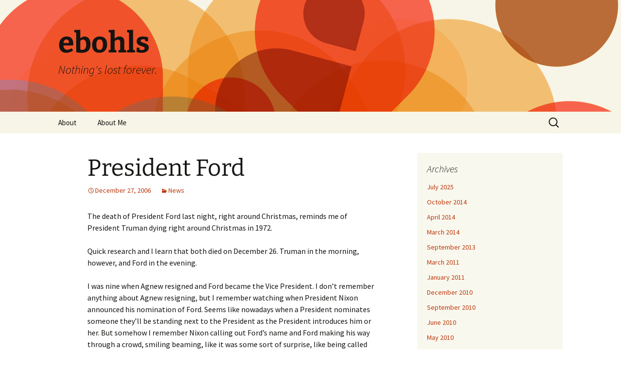

--- FILE ---
content_type: text/html; charset=UTF-8
request_url: http://www.bohls.org/blog/2006/12/27/president-ford/
body_size: 9079
content:
<!DOCTYPE html>
<html lang="en-US">
<head>
	<meta charset="UTF-8">
	<meta name="viewport" content="width=device-width, initial-scale=1.0">
	<title>President Ford | ebohls</title>
	<link rel="profile" href="https://gmpg.org/xfn/11">
	<link rel="pingback" href="http://www.bohls.org/blog/xmlrpc.php">
	<meta name='robots' content='max-image-preview:large' />
<link rel="alternate" type="application/rss+xml" title="ebohls &raquo; Feed" href="http://www.bohls.org/blog/feed/" />
<link rel="alternate" type="application/rss+xml" title="ebohls &raquo; Comments Feed" href="http://www.bohls.org/blog/comments/feed/" />
<link rel="alternate" title="oEmbed (JSON)" type="application/json+oembed" href="http://www.bohls.org/blog/wp-json/oembed/1.0/embed?url=http%3A%2F%2Fwww.bohls.org%2Fblog%2F2006%2F12%2F27%2Fpresident-ford%2F" />
<link rel="alternate" title="oEmbed (XML)" type="text/xml+oembed" href="http://www.bohls.org/blog/wp-json/oembed/1.0/embed?url=http%3A%2F%2Fwww.bohls.org%2Fblog%2F2006%2F12%2F27%2Fpresident-ford%2F&#038;format=xml" />
<style id='wp-img-auto-sizes-contain-inline-css'>
img:is([sizes=auto i],[sizes^="auto," i]){contain-intrinsic-size:3000px 1500px}
/*# sourceURL=wp-img-auto-sizes-contain-inline-css */
</style>
<style id='wp-emoji-styles-inline-css'>

	img.wp-smiley, img.emoji {
		display: inline !important;
		border: none !important;
		box-shadow: none !important;
		height: 1em !important;
		width: 1em !important;
		margin: 0 0.07em !important;
		vertical-align: -0.1em !important;
		background: none !important;
		padding: 0 !important;
	}
/*# sourceURL=wp-emoji-styles-inline-css */
</style>
<style id='wp-block-library-inline-css'>
:root{--wp-block-synced-color:#7a00df;--wp-block-synced-color--rgb:122,0,223;--wp-bound-block-color:var(--wp-block-synced-color);--wp-editor-canvas-background:#ddd;--wp-admin-theme-color:#007cba;--wp-admin-theme-color--rgb:0,124,186;--wp-admin-theme-color-darker-10:#006ba1;--wp-admin-theme-color-darker-10--rgb:0,107,160.5;--wp-admin-theme-color-darker-20:#005a87;--wp-admin-theme-color-darker-20--rgb:0,90,135;--wp-admin-border-width-focus:2px}@media (min-resolution:192dpi){:root{--wp-admin-border-width-focus:1.5px}}.wp-element-button{cursor:pointer}:root .has-very-light-gray-background-color{background-color:#eee}:root .has-very-dark-gray-background-color{background-color:#313131}:root .has-very-light-gray-color{color:#eee}:root .has-very-dark-gray-color{color:#313131}:root .has-vivid-green-cyan-to-vivid-cyan-blue-gradient-background{background:linear-gradient(135deg,#00d084,#0693e3)}:root .has-purple-crush-gradient-background{background:linear-gradient(135deg,#34e2e4,#4721fb 50%,#ab1dfe)}:root .has-hazy-dawn-gradient-background{background:linear-gradient(135deg,#faaca8,#dad0ec)}:root .has-subdued-olive-gradient-background{background:linear-gradient(135deg,#fafae1,#67a671)}:root .has-atomic-cream-gradient-background{background:linear-gradient(135deg,#fdd79a,#004a59)}:root .has-nightshade-gradient-background{background:linear-gradient(135deg,#330968,#31cdcf)}:root .has-midnight-gradient-background{background:linear-gradient(135deg,#020381,#2874fc)}:root{--wp--preset--font-size--normal:16px;--wp--preset--font-size--huge:42px}.has-regular-font-size{font-size:1em}.has-larger-font-size{font-size:2.625em}.has-normal-font-size{font-size:var(--wp--preset--font-size--normal)}.has-huge-font-size{font-size:var(--wp--preset--font-size--huge)}.has-text-align-center{text-align:center}.has-text-align-left{text-align:left}.has-text-align-right{text-align:right}.has-fit-text{white-space:nowrap!important}#end-resizable-editor-section{display:none}.aligncenter{clear:both}.items-justified-left{justify-content:flex-start}.items-justified-center{justify-content:center}.items-justified-right{justify-content:flex-end}.items-justified-space-between{justify-content:space-between}.screen-reader-text{border:0;clip-path:inset(50%);height:1px;margin:-1px;overflow:hidden;padding:0;position:absolute;width:1px;word-wrap:normal!important}.screen-reader-text:focus{background-color:#ddd;clip-path:none;color:#444;display:block;font-size:1em;height:auto;left:5px;line-height:normal;padding:15px 23px 14px;text-decoration:none;top:5px;width:auto;z-index:100000}html :where(.has-border-color){border-style:solid}html :where([style*=border-top-color]){border-top-style:solid}html :where([style*=border-right-color]){border-right-style:solid}html :where([style*=border-bottom-color]){border-bottom-style:solid}html :where([style*=border-left-color]){border-left-style:solid}html :where([style*=border-width]){border-style:solid}html :where([style*=border-top-width]){border-top-style:solid}html :where([style*=border-right-width]){border-right-style:solid}html :where([style*=border-bottom-width]){border-bottom-style:solid}html :where([style*=border-left-width]){border-left-style:solid}html :where(img[class*=wp-image-]){height:auto;max-width:100%}:where(figure){margin:0 0 1em}html :where(.is-position-sticky){--wp-admin--admin-bar--position-offset:var(--wp-admin--admin-bar--height,0px)}@media screen and (max-width:600px){html :where(.is-position-sticky){--wp-admin--admin-bar--position-offset:0px}}

/*# sourceURL=wp-block-library-inline-css */
</style><style id='global-styles-inline-css'>
:root{--wp--preset--aspect-ratio--square: 1;--wp--preset--aspect-ratio--4-3: 4/3;--wp--preset--aspect-ratio--3-4: 3/4;--wp--preset--aspect-ratio--3-2: 3/2;--wp--preset--aspect-ratio--2-3: 2/3;--wp--preset--aspect-ratio--16-9: 16/9;--wp--preset--aspect-ratio--9-16: 9/16;--wp--preset--color--black: #000000;--wp--preset--color--cyan-bluish-gray: #abb8c3;--wp--preset--color--white: #fff;--wp--preset--color--pale-pink: #f78da7;--wp--preset--color--vivid-red: #cf2e2e;--wp--preset--color--luminous-vivid-orange: #ff6900;--wp--preset--color--luminous-vivid-amber: #fcb900;--wp--preset--color--light-green-cyan: #7bdcb5;--wp--preset--color--vivid-green-cyan: #00d084;--wp--preset--color--pale-cyan-blue: #8ed1fc;--wp--preset--color--vivid-cyan-blue: #0693e3;--wp--preset--color--vivid-purple: #9b51e0;--wp--preset--color--dark-gray: #141412;--wp--preset--color--red: #bc360a;--wp--preset--color--medium-orange: #db572f;--wp--preset--color--light-orange: #ea9629;--wp--preset--color--yellow: #fbca3c;--wp--preset--color--dark-brown: #220e10;--wp--preset--color--medium-brown: #722d19;--wp--preset--color--light-brown: #eadaa6;--wp--preset--color--beige: #e8e5ce;--wp--preset--color--off-white: #f7f5e7;--wp--preset--gradient--vivid-cyan-blue-to-vivid-purple: linear-gradient(135deg,rgb(6,147,227) 0%,rgb(155,81,224) 100%);--wp--preset--gradient--light-green-cyan-to-vivid-green-cyan: linear-gradient(135deg,rgb(122,220,180) 0%,rgb(0,208,130) 100%);--wp--preset--gradient--luminous-vivid-amber-to-luminous-vivid-orange: linear-gradient(135deg,rgb(252,185,0) 0%,rgb(255,105,0) 100%);--wp--preset--gradient--luminous-vivid-orange-to-vivid-red: linear-gradient(135deg,rgb(255,105,0) 0%,rgb(207,46,46) 100%);--wp--preset--gradient--very-light-gray-to-cyan-bluish-gray: linear-gradient(135deg,rgb(238,238,238) 0%,rgb(169,184,195) 100%);--wp--preset--gradient--cool-to-warm-spectrum: linear-gradient(135deg,rgb(74,234,220) 0%,rgb(151,120,209) 20%,rgb(207,42,186) 40%,rgb(238,44,130) 60%,rgb(251,105,98) 80%,rgb(254,248,76) 100%);--wp--preset--gradient--blush-light-purple: linear-gradient(135deg,rgb(255,206,236) 0%,rgb(152,150,240) 100%);--wp--preset--gradient--blush-bordeaux: linear-gradient(135deg,rgb(254,205,165) 0%,rgb(254,45,45) 50%,rgb(107,0,62) 100%);--wp--preset--gradient--luminous-dusk: linear-gradient(135deg,rgb(255,203,112) 0%,rgb(199,81,192) 50%,rgb(65,88,208) 100%);--wp--preset--gradient--pale-ocean: linear-gradient(135deg,rgb(255,245,203) 0%,rgb(182,227,212) 50%,rgb(51,167,181) 100%);--wp--preset--gradient--electric-grass: linear-gradient(135deg,rgb(202,248,128) 0%,rgb(113,206,126) 100%);--wp--preset--gradient--midnight: linear-gradient(135deg,rgb(2,3,129) 0%,rgb(40,116,252) 100%);--wp--preset--gradient--autumn-brown: linear-gradient(135deg, rgba(226,45,15,1) 0%, rgba(158,25,13,1) 100%);--wp--preset--gradient--sunset-yellow: linear-gradient(135deg, rgba(233,139,41,1) 0%, rgba(238,179,95,1) 100%);--wp--preset--gradient--light-sky: linear-gradient(135deg,rgba(228,228,228,1.0) 0%,rgba(208,225,252,1.0) 100%);--wp--preset--gradient--dark-sky: linear-gradient(135deg,rgba(0,0,0,1.0) 0%,rgba(56,61,69,1.0) 100%);--wp--preset--font-size--small: 13px;--wp--preset--font-size--medium: 20px;--wp--preset--font-size--large: 36px;--wp--preset--font-size--x-large: 42px;--wp--preset--spacing--20: 0.44rem;--wp--preset--spacing--30: 0.67rem;--wp--preset--spacing--40: 1rem;--wp--preset--spacing--50: 1.5rem;--wp--preset--spacing--60: 2.25rem;--wp--preset--spacing--70: 3.38rem;--wp--preset--spacing--80: 5.06rem;--wp--preset--shadow--natural: 6px 6px 9px rgba(0, 0, 0, 0.2);--wp--preset--shadow--deep: 12px 12px 50px rgba(0, 0, 0, 0.4);--wp--preset--shadow--sharp: 6px 6px 0px rgba(0, 0, 0, 0.2);--wp--preset--shadow--outlined: 6px 6px 0px -3px rgb(255, 255, 255), 6px 6px rgb(0, 0, 0);--wp--preset--shadow--crisp: 6px 6px 0px rgb(0, 0, 0);}:where(.is-layout-flex){gap: 0.5em;}:where(.is-layout-grid){gap: 0.5em;}body .is-layout-flex{display: flex;}.is-layout-flex{flex-wrap: wrap;align-items: center;}.is-layout-flex > :is(*, div){margin: 0;}body .is-layout-grid{display: grid;}.is-layout-grid > :is(*, div){margin: 0;}:where(.wp-block-columns.is-layout-flex){gap: 2em;}:where(.wp-block-columns.is-layout-grid){gap: 2em;}:where(.wp-block-post-template.is-layout-flex){gap: 1.25em;}:where(.wp-block-post-template.is-layout-grid){gap: 1.25em;}.has-black-color{color: var(--wp--preset--color--black) !important;}.has-cyan-bluish-gray-color{color: var(--wp--preset--color--cyan-bluish-gray) !important;}.has-white-color{color: var(--wp--preset--color--white) !important;}.has-pale-pink-color{color: var(--wp--preset--color--pale-pink) !important;}.has-vivid-red-color{color: var(--wp--preset--color--vivid-red) !important;}.has-luminous-vivid-orange-color{color: var(--wp--preset--color--luminous-vivid-orange) !important;}.has-luminous-vivid-amber-color{color: var(--wp--preset--color--luminous-vivid-amber) !important;}.has-light-green-cyan-color{color: var(--wp--preset--color--light-green-cyan) !important;}.has-vivid-green-cyan-color{color: var(--wp--preset--color--vivid-green-cyan) !important;}.has-pale-cyan-blue-color{color: var(--wp--preset--color--pale-cyan-blue) !important;}.has-vivid-cyan-blue-color{color: var(--wp--preset--color--vivid-cyan-blue) !important;}.has-vivid-purple-color{color: var(--wp--preset--color--vivid-purple) !important;}.has-black-background-color{background-color: var(--wp--preset--color--black) !important;}.has-cyan-bluish-gray-background-color{background-color: var(--wp--preset--color--cyan-bluish-gray) !important;}.has-white-background-color{background-color: var(--wp--preset--color--white) !important;}.has-pale-pink-background-color{background-color: var(--wp--preset--color--pale-pink) !important;}.has-vivid-red-background-color{background-color: var(--wp--preset--color--vivid-red) !important;}.has-luminous-vivid-orange-background-color{background-color: var(--wp--preset--color--luminous-vivid-orange) !important;}.has-luminous-vivid-amber-background-color{background-color: var(--wp--preset--color--luminous-vivid-amber) !important;}.has-light-green-cyan-background-color{background-color: var(--wp--preset--color--light-green-cyan) !important;}.has-vivid-green-cyan-background-color{background-color: var(--wp--preset--color--vivid-green-cyan) !important;}.has-pale-cyan-blue-background-color{background-color: var(--wp--preset--color--pale-cyan-blue) !important;}.has-vivid-cyan-blue-background-color{background-color: var(--wp--preset--color--vivid-cyan-blue) !important;}.has-vivid-purple-background-color{background-color: var(--wp--preset--color--vivid-purple) !important;}.has-black-border-color{border-color: var(--wp--preset--color--black) !important;}.has-cyan-bluish-gray-border-color{border-color: var(--wp--preset--color--cyan-bluish-gray) !important;}.has-white-border-color{border-color: var(--wp--preset--color--white) !important;}.has-pale-pink-border-color{border-color: var(--wp--preset--color--pale-pink) !important;}.has-vivid-red-border-color{border-color: var(--wp--preset--color--vivid-red) !important;}.has-luminous-vivid-orange-border-color{border-color: var(--wp--preset--color--luminous-vivid-orange) !important;}.has-luminous-vivid-amber-border-color{border-color: var(--wp--preset--color--luminous-vivid-amber) !important;}.has-light-green-cyan-border-color{border-color: var(--wp--preset--color--light-green-cyan) !important;}.has-vivid-green-cyan-border-color{border-color: var(--wp--preset--color--vivid-green-cyan) !important;}.has-pale-cyan-blue-border-color{border-color: var(--wp--preset--color--pale-cyan-blue) !important;}.has-vivid-cyan-blue-border-color{border-color: var(--wp--preset--color--vivid-cyan-blue) !important;}.has-vivid-purple-border-color{border-color: var(--wp--preset--color--vivid-purple) !important;}.has-vivid-cyan-blue-to-vivid-purple-gradient-background{background: var(--wp--preset--gradient--vivid-cyan-blue-to-vivid-purple) !important;}.has-light-green-cyan-to-vivid-green-cyan-gradient-background{background: var(--wp--preset--gradient--light-green-cyan-to-vivid-green-cyan) !important;}.has-luminous-vivid-amber-to-luminous-vivid-orange-gradient-background{background: var(--wp--preset--gradient--luminous-vivid-amber-to-luminous-vivid-orange) !important;}.has-luminous-vivid-orange-to-vivid-red-gradient-background{background: var(--wp--preset--gradient--luminous-vivid-orange-to-vivid-red) !important;}.has-very-light-gray-to-cyan-bluish-gray-gradient-background{background: var(--wp--preset--gradient--very-light-gray-to-cyan-bluish-gray) !important;}.has-cool-to-warm-spectrum-gradient-background{background: var(--wp--preset--gradient--cool-to-warm-spectrum) !important;}.has-blush-light-purple-gradient-background{background: var(--wp--preset--gradient--blush-light-purple) !important;}.has-blush-bordeaux-gradient-background{background: var(--wp--preset--gradient--blush-bordeaux) !important;}.has-luminous-dusk-gradient-background{background: var(--wp--preset--gradient--luminous-dusk) !important;}.has-pale-ocean-gradient-background{background: var(--wp--preset--gradient--pale-ocean) !important;}.has-electric-grass-gradient-background{background: var(--wp--preset--gradient--electric-grass) !important;}.has-midnight-gradient-background{background: var(--wp--preset--gradient--midnight) !important;}.has-small-font-size{font-size: var(--wp--preset--font-size--small) !important;}.has-medium-font-size{font-size: var(--wp--preset--font-size--medium) !important;}.has-large-font-size{font-size: var(--wp--preset--font-size--large) !important;}.has-x-large-font-size{font-size: var(--wp--preset--font-size--x-large) !important;}
/*# sourceURL=global-styles-inline-css */
</style>

<style id='classic-theme-styles-inline-css'>
/*! This file is auto-generated */
.wp-block-button__link{color:#fff;background-color:#32373c;border-radius:9999px;box-shadow:none;text-decoration:none;padding:calc(.667em + 2px) calc(1.333em + 2px);font-size:1.125em}.wp-block-file__button{background:#32373c;color:#fff;text-decoration:none}
/*# sourceURL=/wp-includes/css/classic-themes.min.css */
</style>
<link rel='stylesheet' id='twentythirteen-fonts-css' href='http://www.bohls.org/blog/wp-content/themes/twentythirteen/fonts/source-sans-pro-plus-bitter.css?ver=20230328' media='all' />
<link rel='stylesheet' id='genericons-css' href='http://www.bohls.org/blog/wp-content/themes/twentythirteen/genericons/genericons.css?ver=3.0.3' media='all' />
<link rel='stylesheet' id='twentythirteen-style-css' href='http://www.bohls.org/blog/wp-content/themes/twentythirteen/style.css?ver=20250415' media='all' />
<link rel='stylesheet' id='twentythirteen-block-style-css' href='http://www.bohls.org/blog/wp-content/themes/twentythirteen/css/blocks.css?ver=20240520' media='all' />
<script src="http://www.bohls.org/blog/wp-includes/js/jquery/jquery.min.js?ver=3.7.1" id="jquery-core-js"></script>
<script src="http://www.bohls.org/blog/wp-includes/js/jquery/jquery-migrate.min.js?ver=3.4.1" id="jquery-migrate-js"></script>
<script src="http://www.bohls.org/blog/wp-content/themes/twentythirteen/js/functions.js?ver=20230526" id="twentythirteen-script-js" defer data-wp-strategy="defer"></script>
<link rel="https://api.w.org/" href="http://www.bohls.org/blog/wp-json/" /><link rel="alternate" title="JSON" type="application/json" href="http://www.bohls.org/blog/wp-json/wp/v2/posts/347" /><link rel="EditURI" type="application/rsd+xml" title="RSD" href="http://www.bohls.org/blog/xmlrpc.php?rsd" />
<meta name="generator" content="WordPress 6.9" />
<link rel="canonical" href="http://www.bohls.org/blog/2006/12/27/president-ford/" />
<link rel='shortlink' href='http://www.bohls.org/blog/?p=347' />
<style>.recentcomments a{display:inline !important;padding:0 !important;margin:0 !important;}</style>	<style type="text/css" id="twentythirteen-header-css">
		.site-header {
		background: url(http://www.bohls.org/blog/wp-content/themes/twentythirteen/images/headers/circle.png) no-repeat scroll top;
		background-size: 1600px auto;
	}
	@media (max-width: 767px) {
		.site-header {
			background-size: 768px auto;
		}
	}
	@media (max-width: 359px) {
		.site-header {
			background-size: 360px auto;
		}
	}
			</style>
	</head>

<body class="wp-singular post-template-default single single-post postid-347 single-format-standard wp-embed-responsive wp-theme-twentythirteen single-author sidebar">
		<div id="page" class="hfeed site">
		<a class="screen-reader-text skip-link" href="#content">
			Skip to content		</a>
		<header id="masthead" class="site-header">
					<a class="home-link" href="http://www.bohls.org/blog/" rel="home" >
				<h1 class="site-title">ebohls</h1>
				<h2 class="site-description">Nothing&#039;s lost forever.</h2>
			</a>

			<div id="navbar" class="navbar">
				<nav id="site-navigation" class="navigation main-navigation">
					<button class="menu-toggle">Menu</button>
					<div id="primary-menu" class="nav-menu"><ul>
<li class="page_item page-item-1361"><a href="http://www.bohls.org/blog/about/">About</a></li>
<li class="page_item page-item-1221"><a href="http://www.bohls.org/blog/about-me/">About Me</a></li>
</ul></div>
					<form role="search" method="get" class="search-form" action="http://www.bohls.org/blog/">
				<label>
					<span class="screen-reader-text">Search for:</span>
					<input type="search" class="search-field" placeholder="Search &hellip;" value="" name="s" />
				</label>
				<input type="submit" class="search-submit" value="Search" />
			</form>				</nav><!-- #site-navigation -->
			</div><!-- #navbar -->
		</header><!-- #masthead -->

		<div id="main" class="site-main">

	<div id="primary" class="content-area">
		<div id="content" class="site-content" role="main">

			
				
<article id="post-347" class="post-347 post type-post status-publish format-standard hentry category-news">
	<header class="entry-header">
		
				<h1 class="entry-title">President Ford</h1>
		
		<div class="entry-meta">
			<span class="date"><a href="http://www.bohls.org/blog/2006/12/27/president-ford/" title="Permalink to President Ford" rel="bookmark"><time class="entry-date" datetime="2006-12-27T08:01:45-05:00">December 27, 2006</time></a></span><span class="categories-links"><a href="http://www.bohls.org/blog/category/news/" rel="category tag">News</a></span><span class="author vcard"><a class="url fn n" href="http://www.bohls.org/blog/author/admin/" title="View all posts by admin" rel="author">admin</a></span>					</div><!-- .entry-meta -->
	</header><!-- .entry-header -->

		<div class="entry-content">
		<p>The death of President Ford last night, right around Christmas, reminds me of President Truman dying right around Christmas in 1972.</p>
<p>Quick research and I learn that both died on December 26. Truman in the morning, however, and Ford in the evening.</p>
<p>I was nine when Agnew resigned and Ford became the Vice President. I don&#8217;t remember anything about Agnew resigning, but I remember watching when President Nixon announced his nomination of Ford. Seems like nowadays when a President nominates someone they&#8217;ll be standing next to the President as the President introduces him or her. But somehow I remember Nixon calling out Ford&#8217;s name and Ford making his way through a crowd, smiling beaming, like it was some sort of surprise, like being called down on <em>The Price is Right</em>.</p>
<p>It probably was like some file footage or something on the news that I remember having watched, but that&#8217;s how I remember it.</p>
	</div><!-- .entry-content -->
	
	<footer class="entry-meta">
		
			</footer><!-- .entry-meta -->
</article><!-- #post -->
						<nav class="navigation post-navigation">
		<h1 class="screen-reader-text">
			Post navigation		</h1>
		<div class="nav-links">

			<a href="http://www.bohls.org/blog/2006/12/26/the-day-after-christmas/" rel="prev"><span class="meta-nav">&larr;</span> The Day After Christmas</a>			<a href="http://www.bohls.org/blog/2006/12/28/streets-of-fire/" rel="next">Trafalgar <span class="meta-nav">&rarr;</span></a>
		</div><!-- .nav-links -->
	</nav><!-- .navigation -->
						
<div id="comments" class="comments-area">

	
	
</div><!-- #comments -->

			
		</div><!-- #content -->
	</div><!-- #primary -->

	<div id="tertiary" class="sidebar-container" role="complementary">
		<div class="sidebar-inner">
			<div class="widget-area">
				<aside id="archives-2" class="widget widget_archive"><h3 class="widget-title">Archives</h3><nav aria-label="Archives">
			<ul>
					<li><a href='http://www.bohls.org/blog/2025/07/'>July 2025</a></li>
	<li><a href='http://www.bohls.org/blog/2014/10/'>October 2014</a></li>
	<li><a href='http://www.bohls.org/blog/2014/04/'>April 2014</a></li>
	<li><a href='http://www.bohls.org/blog/2014/03/'>March 2014</a></li>
	<li><a href='http://www.bohls.org/blog/2013/09/'>September 2013</a></li>
	<li><a href='http://www.bohls.org/blog/2011/03/'>March 2011</a></li>
	<li><a href='http://www.bohls.org/blog/2011/01/'>January 2011</a></li>
	<li><a href='http://www.bohls.org/blog/2010/12/'>December 2010</a></li>
	<li><a href='http://www.bohls.org/blog/2010/09/'>September 2010</a></li>
	<li><a href='http://www.bohls.org/blog/2010/06/'>June 2010</a></li>
	<li><a href='http://www.bohls.org/blog/2010/05/'>May 2010</a></li>
	<li><a href='http://www.bohls.org/blog/2010/04/'>April 2010</a></li>
	<li><a href='http://www.bohls.org/blog/2010/03/'>March 2010</a></li>
	<li><a href='http://www.bohls.org/blog/2009/12/'>December 2009</a></li>
	<li><a href='http://www.bohls.org/blog/2009/11/'>November 2009</a></li>
	<li><a href='http://www.bohls.org/blog/2009/08/'>August 2009</a></li>
	<li><a href='http://www.bohls.org/blog/2009/07/'>July 2009</a></li>
	<li><a href='http://www.bohls.org/blog/2009/06/'>June 2009</a></li>
	<li><a href='http://www.bohls.org/blog/2009/05/'>May 2009</a></li>
	<li><a href='http://www.bohls.org/blog/2009/04/'>April 2009</a></li>
	<li><a href='http://www.bohls.org/blog/2009/03/'>March 2009</a></li>
	<li><a href='http://www.bohls.org/blog/2009/02/'>February 2009</a></li>
	<li><a href='http://www.bohls.org/blog/2009/01/'>January 2009</a></li>
	<li><a href='http://www.bohls.org/blog/2008/12/'>December 2008</a></li>
	<li><a href='http://www.bohls.org/blog/2008/11/'>November 2008</a></li>
	<li><a href='http://www.bohls.org/blog/2008/10/'>October 2008</a></li>
	<li><a href='http://www.bohls.org/blog/2008/09/'>September 2008</a></li>
	<li><a href='http://www.bohls.org/blog/2008/08/'>August 2008</a></li>
	<li><a href='http://www.bohls.org/blog/2008/07/'>July 2008</a></li>
	<li><a href='http://www.bohls.org/blog/2008/06/'>June 2008</a></li>
	<li><a href='http://www.bohls.org/blog/2008/05/'>May 2008</a></li>
	<li><a href='http://www.bohls.org/blog/2008/04/'>April 2008</a></li>
	<li><a href='http://www.bohls.org/blog/2008/03/'>March 2008</a></li>
	<li><a href='http://www.bohls.org/blog/2008/02/'>February 2008</a></li>
	<li><a href='http://www.bohls.org/blog/2008/01/'>January 2008</a></li>
	<li><a href='http://www.bohls.org/blog/2007/12/'>December 2007</a></li>
	<li><a href='http://www.bohls.org/blog/2007/11/'>November 2007</a></li>
	<li><a href='http://www.bohls.org/blog/2007/10/'>October 2007</a></li>
	<li><a href='http://www.bohls.org/blog/2007/09/'>September 2007</a></li>
	<li><a href='http://www.bohls.org/blog/2007/08/'>August 2007</a></li>
	<li><a href='http://www.bohls.org/blog/2007/07/'>July 2007</a></li>
	<li><a href='http://www.bohls.org/blog/2007/06/'>June 2007</a></li>
	<li><a href='http://www.bohls.org/blog/2007/05/'>May 2007</a></li>
	<li><a href='http://www.bohls.org/blog/2007/03/'>March 2007</a></li>
	<li><a href='http://www.bohls.org/blog/2007/02/'>February 2007</a></li>
	<li><a href='http://www.bohls.org/blog/2007/01/'>January 2007</a></li>
	<li><a href='http://www.bohls.org/blog/2006/12/'>December 2006</a></li>
	<li><a href='http://www.bohls.org/blog/2006/11/'>November 2006</a></li>
	<li><a href='http://www.bohls.org/blog/2006/10/'>October 2006</a></li>
	<li><a href='http://www.bohls.org/blog/2006/09/'>September 2006</a></li>
	<li><a href='http://www.bohls.org/blog/2006/08/'>August 2006</a></li>
	<li><a href='http://www.bohls.org/blog/2006/07/'>July 2006</a></li>
	<li><a href='http://www.bohls.org/blog/2006/06/'>June 2006</a></li>
	<li><a href='http://www.bohls.org/blog/2006/05/'>May 2006</a></li>
	<li><a href='http://www.bohls.org/blog/2006/04/'>April 2006</a></li>
	<li><a href='http://www.bohls.org/blog/2006/03/'>March 2006</a></li>
	<li><a href='http://www.bohls.org/blog/2006/02/'>February 2006</a></li>
	<li><a href='http://www.bohls.org/blog/2006/01/'>January 2006</a></li>
			</ul>

			</nav></aside><aside id="meta-2" class="widget widget_meta"><h3 class="widget-title">Meta</h3><nav aria-label="Meta">
		<ul>
						<li><a href="http://www.bohls.org/blog/wp-login.php">Log in</a></li>
			<li><a href="http://www.bohls.org/blog/feed/">Entries feed</a></li>
			<li><a href="http://www.bohls.org/blog/comments/feed/">Comments feed</a></li>

			<li><a href="https://wordpress.org/">WordPress.org</a></li>
		</ul>

		</nav></aside><aside id="calendar-2" class="widget widget_calendar"><div id="calendar_wrap" class="calendar_wrap"><table id="wp-calendar" class="wp-calendar-table">
	<caption>December 2006</caption>
	<thead>
	<tr>
		<th scope="col" aria-label="Monday">M</th>
		<th scope="col" aria-label="Tuesday">T</th>
		<th scope="col" aria-label="Wednesday">W</th>
		<th scope="col" aria-label="Thursday">T</th>
		<th scope="col" aria-label="Friday">F</th>
		<th scope="col" aria-label="Saturday">S</th>
		<th scope="col" aria-label="Sunday">S</th>
	</tr>
	</thead>
	<tbody>
	<tr>
		<td colspan="4" class="pad">&nbsp;</td><td>1</td><td>2</td><td><a href="http://www.bohls.org/blog/2006/12/03/" aria-label="Posts published on December 3, 2006">3</a></td>
	</tr>
	<tr>
		<td>4</td><td>5</td><td>6</td><td>7</td><td><a href="http://www.bohls.org/blog/2006/12/08/" aria-label="Posts published on December 8, 2006">8</a></td><td><a href="http://www.bohls.org/blog/2006/12/09/" aria-label="Posts published on December 9, 2006">9</a></td><td><a href="http://www.bohls.org/blog/2006/12/10/" aria-label="Posts published on December 10, 2006">10</a></td>
	</tr>
	<tr>
		<td><a href="http://www.bohls.org/blog/2006/12/11/" aria-label="Posts published on December 11, 2006">11</a></td><td><a href="http://www.bohls.org/blog/2006/12/12/" aria-label="Posts published on December 12, 2006">12</a></td><td><a href="http://www.bohls.org/blog/2006/12/13/" aria-label="Posts published on December 13, 2006">13</a></td><td>14</td><td><a href="http://www.bohls.org/blog/2006/12/15/" aria-label="Posts published on December 15, 2006">15</a></td><td>16</td><td><a href="http://www.bohls.org/blog/2006/12/17/" aria-label="Posts published on December 17, 2006">17</a></td>
	</tr>
	<tr>
		<td>18</td><td>19</td><td><a href="http://www.bohls.org/blog/2006/12/20/" aria-label="Posts published on December 20, 2006">20</a></td><td>21</td><td>22</td><td><a href="http://www.bohls.org/blog/2006/12/23/" aria-label="Posts published on December 23, 2006">23</a></td><td><a href="http://www.bohls.org/blog/2006/12/24/" aria-label="Posts published on December 24, 2006">24</a></td>
	</tr>
	<tr>
		<td><a href="http://www.bohls.org/blog/2006/12/25/" aria-label="Posts published on December 25, 2006">25</a></td><td><a href="http://www.bohls.org/blog/2006/12/26/" aria-label="Posts published on December 26, 2006">26</a></td><td><a href="http://www.bohls.org/blog/2006/12/27/" aria-label="Posts published on December 27, 2006">27</a></td><td><a href="http://www.bohls.org/blog/2006/12/28/" aria-label="Posts published on December 28, 2006">28</a></td><td><a href="http://www.bohls.org/blog/2006/12/29/" aria-label="Posts published on December 29, 2006">29</a></td><td>30</td><td><a href="http://www.bohls.org/blog/2006/12/31/" aria-label="Posts published on December 31, 2006">31</a></td>
	</tr>
	</tbody>
	</table><nav aria-label="Previous and next months" class="wp-calendar-nav">
		<span class="wp-calendar-nav-prev"><a href="http://www.bohls.org/blog/2006/11/">&laquo; Nov</a></span>
		<span class="pad">&nbsp;</span>
		<span class="wp-calendar-nav-next"><a href="http://www.bohls.org/blog/2007/01/">Jan &raquo;</a></span>
	</nav></div></aside>			</div><!-- .widget-area -->
		</div><!-- .sidebar-inner -->
	</div><!-- #tertiary -->

		</div><!-- #main -->
		<footer id="colophon" class="site-footer">
				<div id="secondary" class="sidebar-container" role="complementary">
		<div class="widget-area">
			
		<aside id="recent-posts-2" class="widget widget_recent_entries">
		<h3 class="widget-title">Recent Posts</h3><nav aria-label="Recent Posts">
		<ul>
											<li>
					<a href="http://www.bohls.org/blog/2025/07/19/repairing-n2/">Repairing Dell Latitude E5550</a>
									</li>
											<li>
					<a href="http://www.bohls.org/blog/2014/10/26/early-voting/">Early Voting</a>
									</li>
											<li>
					<a href="http://www.bohls.org/blog/2014/04/18/1239/">Dogwood</a>
									</li>
											<li>
					<a href="http://www.bohls.org/blog/2014/04/13/palm-sunday-2014/">Palm Sunday 2014</a>
									</li>
											<li>
					<a href="http://www.bohls.org/blog/2014/04/03/jo-wada-kiya/">Jo Wada Kiya</a>
									</li>
					</ul>

		</nav></aside><aside id="recent-comments-2" class="widget widget_recent_comments"><h3 class="widget-title">Recent Comments</h3><nav aria-label="Recent Comments"><ul id="recentcomments"><li class="recentcomments"><span class="comment-author-link">Main</span> on <a href="http://www.bohls.org/blog/2025/07/19/repairing-n2/#comment-505">Repairing Dell Latitude E5550</a></li><li class="recentcomments"><span class="comment-author-link"><a href="http://wordpress.org/" class="url" rel="ugc external nofollow">Mr WordPress</a></span> on <a href="http://www.bohls.org/blog/2014/03/25/hello-world-2/#comment-247">Hello world!</a></li><li class="recentcomments"><span class="comment-author-link">Tom</span> on <a href="http://www.bohls.org/blog/2011/01/04/the-kinds-of-people-who-get-murdered/#comment-249">The Kinds of People Who Get Murdered</a></li><li class="recentcomments"><span class="comment-author-link"><a href="http://pausingtoconsider.com" class="url" rel="ugc external nofollow">Patricia Olson</a></span> on <a href="http://www.bohls.org/blog/2006/01/10/nana/#comment-7">Nana</a></li><li class="recentcomments"><span class="comment-author-link">Fran litrio</span> on <a href="http://www.bohls.org/blog/2006/04/15/saturday/#comment-40">Saturday</a></li></ul></nav></aside><aside id="categories-2" class="widget widget_categories"><h3 class="widget-title">Categories</h3><nav aria-label="Categories">
			<ul>
					<li class="cat-item cat-item-2"><a href="http://www.bohls.org/blog/category/catholic/">Catholic</a>
</li>
	<li class="cat-item cat-item-3"><a href="http://www.bohls.org/blog/category/christianity/">Christianity</a>
</li>
	<li class="cat-item cat-item-4"><a href="http://www.bohls.org/blog/category/family/">Family</a>
</li>
	<li class="cat-item cat-item-5"><a href="http://www.bohls.org/blog/category/home/">Home</a>
</li>
	<li class="cat-item cat-item-6"><a href="http://www.bohls.org/blog/category/life/">Life</a>
</li>
	<li class="cat-item cat-item-7"><a href="http://www.bohls.org/blog/category/media/">Media</a>
</li>
	<li class="cat-item cat-item-8"><a href="http://www.bohls.org/blog/category/meta/">Meta</a>
</li>
	<li class="cat-item cat-item-9"><a href="http://www.bohls.org/blog/category/news/">News</a>
</li>
	<li class="cat-item cat-item-10"><a href="http://www.bohls.org/blog/category/politics/">Politics</a>
</li>
	<li class="cat-item cat-item-11"><a href="http://www.bohls.org/blog/category/tech/">Tech</a>
</li>
	<li class="cat-item cat-item-12"><a href="http://www.bohls.org/blog/category/woodworking/">Woodworking</a>
</li>
	<li class="cat-item cat-item-13"><a href="http://www.bohls.org/blog/category/work/">Work</a>
</li>
			</ul>

			</nav></aside><aside id="search-2" class="widget widget_search"><form role="search" method="get" class="search-form" action="http://www.bohls.org/blog/">
				<label>
					<span class="screen-reader-text">Search for:</span>
					<input type="search" class="search-field" placeholder="Search &hellip;" value="" name="s" />
				</label>
				<input type="submit" class="search-submit" value="Search" />
			</form></aside>		</div><!-- .widget-area -->
	</div><!-- #secondary -->

			<div class="site-info">
												<a href="https://wordpress.org/" class="imprint">
					Proudly powered by WordPress				</a>
			</div><!-- .site-info -->
		</footer><!-- #colophon -->
	</div><!-- #page -->

	<script type="speculationrules">
{"prefetch":[{"source":"document","where":{"and":[{"href_matches":"/blog/*"},{"not":{"href_matches":["/blog/wp-*.php","/blog/wp-admin/*","/blog/wp-content/uploads/*","/blog/wp-content/*","/blog/wp-content/plugins/*","/blog/wp-content/themes/twentythirteen/*","/blog/*\\?(.+)"]}},{"not":{"selector_matches":"a[rel~=\"nofollow\"]"}},{"not":{"selector_matches":".no-prefetch, .no-prefetch a"}}]},"eagerness":"conservative"}]}
</script>
<script src="http://www.bohls.org/blog/wp-includes/js/imagesloaded.min.js?ver=5.0.0" id="imagesloaded-js"></script>
<script src="http://www.bohls.org/blog/wp-includes/js/masonry.min.js?ver=4.2.2" id="masonry-js"></script>
<script src="http://www.bohls.org/blog/wp-includes/js/jquery/jquery.masonry.min.js?ver=3.1.2b" id="jquery-masonry-js"></script>
<script id="wp-emoji-settings" type="application/json">
{"baseUrl":"https://s.w.org/images/core/emoji/17.0.2/72x72/","ext":".png","svgUrl":"https://s.w.org/images/core/emoji/17.0.2/svg/","svgExt":".svg","source":{"concatemoji":"http://www.bohls.org/blog/wp-includes/js/wp-emoji-release.min.js?ver=6.9"}}
</script>
<script type="module">
/*! This file is auto-generated */
const a=JSON.parse(document.getElementById("wp-emoji-settings").textContent),o=(window._wpemojiSettings=a,"wpEmojiSettingsSupports"),s=["flag","emoji"];function i(e){try{var t={supportTests:e,timestamp:(new Date).valueOf()};sessionStorage.setItem(o,JSON.stringify(t))}catch(e){}}function c(e,t,n){e.clearRect(0,0,e.canvas.width,e.canvas.height),e.fillText(t,0,0);t=new Uint32Array(e.getImageData(0,0,e.canvas.width,e.canvas.height).data);e.clearRect(0,0,e.canvas.width,e.canvas.height),e.fillText(n,0,0);const a=new Uint32Array(e.getImageData(0,0,e.canvas.width,e.canvas.height).data);return t.every((e,t)=>e===a[t])}function p(e,t){e.clearRect(0,0,e.canvas.width,e.canvas.height),e.fillText(t,0,0);var n=e.getImageData(16,16,1,1);for(let e=0;e<n.data.length;e++)if(0!==n.data[e])return!1;return!0}function u(e,t,n,a){switch(t){case"flag":return n(e,"\ud83c\udff3\ufe0f\u200d\u26a7\ufe0f","\ud83c\udff3\ufe0f\u200b\u26a7\ufe0f")?!1:!n(e,"\ud83c\udde8\ud83c\uddf6","\ud83c\udde8\u200b\ud83c\uddf6")&&!n(e,"\ud83c\udff4\udb40\udc67\udb40\udc62\udb40\udc65\udb40\udc6e\udb40\udc67\udb40\udc7f","\ud83c\udff4\u200b\udb40\udc67\u200b\udb40\udc62\u200b\udb40\udc65\u200b\udb40\udc6e\u200b\udb40\udc67\u200b\udb40\udc7f");case"emoji":return!a(e,"\ud83e\u1fac8")}return!1}function f(e,t,n,a){let r;const o=(r="undefined"!=typeof WorkerGlobalScope&&self instanceof WorkerGlobalScope?new OffscreenCanvas(300,150):document.createElement("canvas")).getContext("2d",{willReadFrequently:!0}),s=(o.textBaseline="top",o.font="600 32px Arial",{});return e.forEach(e=>{s[e]=t(o,e,n,a)}),s}function r(e){var t=document.createElement("script");t.src=e,t.defer=!0,document.head.appendChild(t)}a.supports={everything:!0,everythingExceptFlag:!0},new Promise(t=>{let n=function(){try{var e=JSON.parse(sessionStorage.getItem(o));if("object"==typeof e&&"number"==typeof e.timestamp&&(new Date).valueOf()<e.timestamp+604800&&"object"==typeof e.supportTests)return e.supportTests}catch(e){}return null}();if(!n){if("undefined"!=typeof Worker&&"undefined"!=typeof OffscreenCanvas&&"undefined"!=typeof URL&&URL.createObjectURL&&"undefined"!=typeof Blob)try{var e="postMessage("+f.toString()+"("+[JSON.stringify(s),u.toString(),c.toString(),p.toString()].join(",")+"));",a=new Blob([e],{type:"text/javascript"});const r=new Worker(URL.createObjectURL(a),{name:"wpTestEmojiSupports"});return void(r.onmessage=e=>{i(n=e.data),r.terminate(),t(n)})}catch(e){}i(n=f(s,u,c,p))}t(n)}).then(e=>{for(const n in e)a.supports[n]=e[n],a.supports.everything=a.supports.everything&&a.supports[n],"flag"!==n&&(a.supports.everythingExceptFlag=a.supports.everythingExceptFlag&&a.supports[n]);var t;a.supports.everythingExceptFlag=a.supports.everythingExceptFlag&&!a.supports.flag,a.supports.everything||((t=a.source||{}).concatemoji?r(t.concatemoji):t.wpemoji&&t.twemoji&&(r(t.twemoji),r(t.wpemoji)))});
//# sourceURL=http://www.bohls.org/blog/wp-includes/js/wp-emoji-loader.min.js
</script>
</body>
</html>
